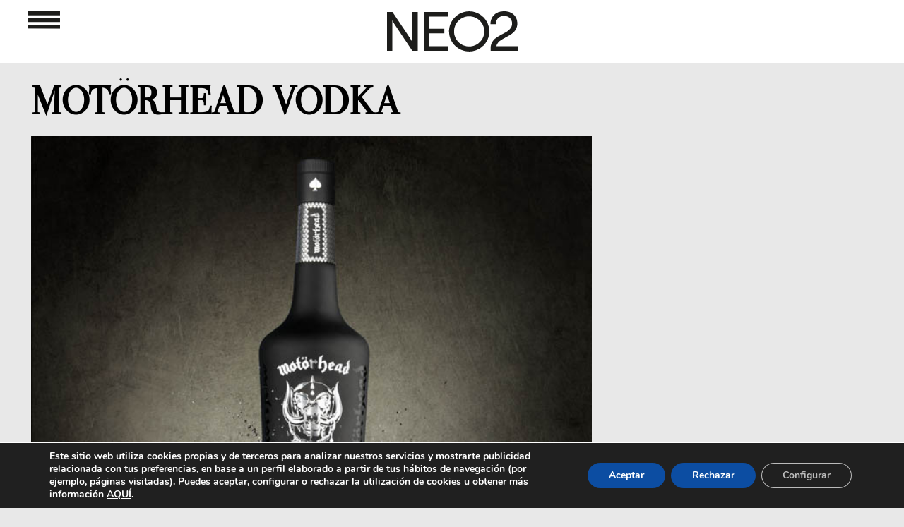

--- FILE ---
content_type: text/html; charset=utf-8
request_url: https://www.google.com/recaptcha/api2/aframe
body_size: 268
content:
<!DOCTYPE HTML><html><head><meta http-equiv="content-type" content="text/html; charset=UTF-8"></head><body><script nonce="VxxxknJ7h_YHiC9F9xNr4Q">/** Anti-fraud and anti-abuse applications only. See google.com/recaptcha */ try{var clients={'sodar':'https://pagead2.googlesyndication.com/pagead/sodar?'};window.addEventListener("message",function(a){try{if(a.source===window.parent){var b=JSON.parse(a.data);var c=clients[b['id']];if(c){var d=document.createElement('img');d.src=c+b['params']+'&rc='+(localStorage.getItem("rc::a")?sessionStorage.getItem("rc::b"):"");window.document.body.appendChild(d);sessionStorage.setItem("rc::e",parseInt(sessionStorage.getItem("rc::e")||0)+1);localStorage.setItem("rc::h",'1765680712138');}}}catch(b){}});window.parent.postMessage("_grecaptcha_ready", "*");}catch(b){}</script></body></html>

--- FILE ---
content_type: text/html; charset=utf-8
request_url: https://www.google.com/recaptcha/api2/aframe
body_size: -271
content:
<!DOCTYPE HTML><html><head><meta http-equiv="content-type" content="text/html; charset=UTF-8"></head><body><script nonce="Ip-KegpCVwRlH54OOF2AQw">/** Anti-fraud and anti-abuse applications only. See google.com/recaptcha */ try{var clients={'sodar':'https://pagead2.googlesyndication.com/pagead/sodar?'};window.addEventListener("message",function(a){try{if(a.source===window.parent){var b=JSON.parse(a.data);var c=clients[b['id']];if(c){var d=document.createElement('img');d.src=c+b['params']+'&rc='+(localStorage.getItem("rc::a")?sessionStorage.getItem("rc::b"):"");window.document.body.appendChild(d);sessionStorage.setItem("rc::e",parseInt(sessionStorage.getItem("rc::e")||0)+1);localStorage.setItem("rc::h",'1765680712138');}}}catch(b){}});window.parent.postMessage("_grecaptcha_ready", "*");}catch(b){}</script></body></html>

--- FILE ---
content_type: text/html; charset=utf-8
request_url: https://www.google.com/recaptcha/api2/aframe
body_size: -272
content:
<!DOCTYPE HTML><html><head><meta http-equiv="content-type" content="text/html; charset=UTF-8"></head><body><script nonce="69eeYmeQPracRxRGOus4QA">/** Anti-fraud and anti-abuse applications only. See google.com/recaptcha */ try{var clients={'sodar':'https://pagead2.googlesyndication.com/pagead/sodar?'};window.addEventListener("message",function(a){try{if(a.source===window.parent){var b=JSON.parse(a.data);var c=clients[b['id']];if(c){var d=document.createElement('img');d.src=c+b['params']+'&rc='+(localStorage.getItem("rc::a")?sessionStorage.getItem("rc::b"):"");window.document.body.appendChild(d);sessionStorage.setItem("rc::e",parseInt(sessionStorage.getItem("rc::e")||0)+1);localStorage.setItem("rc::h",'1765680712138');}}}catch(b){}});window.parent.postMessage("_grecaptcha_ready", "*");}catch(b){}</script></body></html>

--- FILE ---
content_type: text/html; charset=utf-8
request_url: https://www.google.com/recaptcha/api2/aframe
body_size: -272
content:
<!DOCTYPE HTML><html><head><meta http-equiv="content-type" content="text/html; charset=UTF-8"></head><body><script nonce="W_RS9PRRxWcmrEtSPLWK3g">/** Anti-fraud and anti-abuse applications only. See google.com/recaptcha */ try{var clients={'sodar':'https://pagead2.googlesyndication.com/pagead/sodar?'};window.addEventListener("message",function(a){try{if(a.source===window.parent){var b=JSON.parse(a.data);var c=clients[b['id']];if(c){var d=document.createElement('img');d.src=c+b['params']+'&rc='+(localStorage.getItem("rc::a")?sessionStorage.getItem("rc::b"):"");window.document.body.appendChild(d);sessionStorage.setItem("rc::e",parseInt(sessionStorage.getItem("rc::e")||0)+1);localStorage.setItem("rc::h",'1765680712253');}}}catch(b){}});window.parent.postMessage("_grecaptcha_ready", "*");}catch(b){}</script></body></html>

--- FILE ---
content_type: text/html; charset=utf-8
request_url: https://www.google.com/recaptcha/api2/aframe
body_size: -271
content:
<!DOCTYPE HTML><html><head><meta http-equiv="content-type" content="text/html; charset=UTF-8"></head><body><script nonce="GJ-0XXUstY0I3AWA2M1XrA">/** Anti-fraud and anti-abuse applications only. See google.com/recaptcha */ try{var clients={'sodar':'https://pagead2.googlesyndication.com/pagead/sodar?'};window.addEventListener("message",function(a){try{if(a.source===window.parent){var b=JSON.parse(a.data);var c=clients[b['id']];if(c){var d=document.createElement('img');d.src=c+b['params']+'&rc='+(localStorage.getItem("rc::a")?sessionStorage.getItem("rc::b"):"");window.document.body.appendChild(d);sessionStorage.setItem("rc::e",parseInt(sessionStorage.getItem("rc::e")||0)+1);localStorage.setItem("rc::h",'1765680712471');}}}catch(b){}});window.parent.postMessage("_grecaptcha_ready", "*");}catch(b){}</script></body></html>